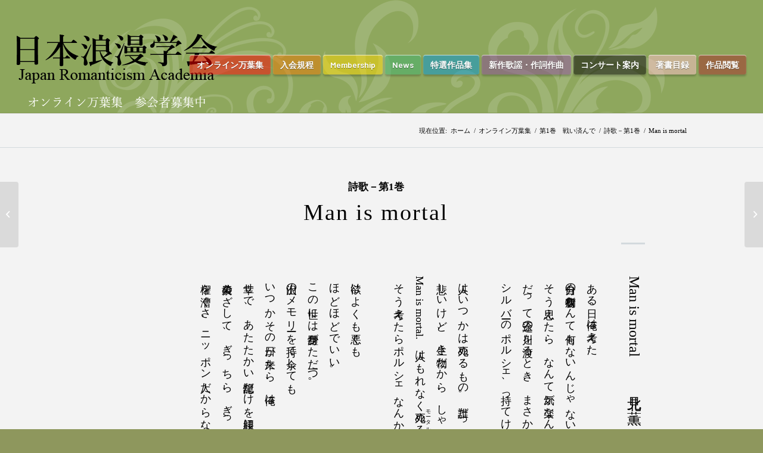

--- FILE ---
content_type: text/html; charset=UTF-8
request_url: https://romanticism.jp/archives/2411
body_size: 16326
content:
<!DOCTYPE html>
<html dir="ltr" lang="ja" class="html_stretched responsive av-preloader-disabled av-default-lightbox  html_header_top html_logo_left html_main_nav_header html_menu_right html_custom html_header_sticky html_header_shrinking html_header_topbar_active html_mobile_menu_phone html_header_searchicon_disabled html_content_align_center html_header_unstick_top html_header_stretch html_minimal_header html_minimal_header_shadow html_elegant-blog html_av-overlay-side html_av-overlay-side-classic html_av-submenu-noclone html_entry_id_2411 av-cookies-no-cookie-consent av-no-preview html_text_menu_active ">
<head>
<!-- Google Tag Manager -->
<script>(function(w,d,s,l,i){w[l]=w[l]||[];w[l].push({'gtm.start':
new Date().getTime(),event:'gtm.js'});var f=d.getElementsByTagName(s)[0],
j=d.createElement(s),dl=l!='dataLayer'?'&l='+l:'';j.async=true;j.src=
'https://www.googletagmanager.com/gtm.js?id='+i+dl;f.parentNode.insertBefore(j,f);
})(window,document,'script','dataLayer','GTM-M298L49');</script>
<!-- End Google Tag Manager -->

<meta charset="UTF-8" />
<meta name="robots" content="index, follow" />


<!-- mobile setting -->
<meta name="viewport" content="width=device-width, initial-scale=1">

<!-- Scripts/CSS and wp_head hook -->
<title>Man is mortal | 日本浪漫学会 Japan Romanticism Academia</title>
	<style>img:is([sizes="auto" i], [sizes^="auto," i]) { contain-intrinsic-size: 3000px 1500px }</style>
	
		<!-- All in One SEO 4.9.3 - aioseo.com -->
	<meta name="robots" content="max-image-preview:large" />
	<meta name="author" content="staff"/>
	<meta name="google-site-verification" content="MqZ3ZniOdiwDADlL1Kk7IsGIrVzcCzo-n4dgCy-zq0c" />
	<link rel="canonical" href="https://romanticism.jp/archives/2411" />
	<meta name="generator" content="All in One SEO (AIOSEO) 4.9.3" />
		<script type="application/ld+json" class="aioseo-schema">
			{"@context":"https:\/\/schema.org","@graph":[{"@type":"Article","@id":"https:\/\/romanticism.jp\/archives\/2411#article","name":"Man is mortal | \u65e5\u672c\u6d6a\u6f2b\u5b66\u4f1a Japan Romanticism Academia","headline":"Man is mortal","author":{"@id":"https:\/\/romanticism.jp\/archives\/author\/mamadmin#author"},"publisher":{"@id":"https:\/\/romanticism.jp\/#organization"},"image":{"@type":"ImageObject","url":"https:\/\/romanticism.jp\/wp-content\/uploads\/2020\/07\/logo13-340x156-1.png","@id":"https:\/\/romanticism.jp\/#articleImage","width":340,"height":156},"datePublished":"2023-08-07T14:08:21+09:00","dateModified":"2023-08-11T07:21:23+09:00","inLanguage":"ja","mainEntityOfPage":{"@id":"https:\/\/romanticism.jp\/archives\/2411#webpage"},"isPartOf":{"@id":"https:\/\/romanticism.jp\/archives\/2411#webpage"},"articleSection":"\u8a69\u6b4c\uff0d\u7b2c1\u5dfb, \u5317\u898b\u3000\u85ab"},{"@type":"BreadcrumbList","@id":"https:\/\/romanticism.jp\/archives\/2411#breadcrumblist","itemListElement":[{"@type":"ListItem","@id":"https:\/\/romanticism.jp#listItem","position":1,"name":"Home","item":"https:\/\/romanticism.jp","nextItem":{"@type":"ListItem","@id":"https:\/\/romanticism.jp\/archives\/category\/reiwa-online-man#listItem","name":"\u30aa\u30f3\u30e9\u30a4\u30f3\u4e07\u8449\u96c6"}},{"@type":"ListItem","@id":"https:\/\/romanticism.jp\/archives\/category\/reiwa-online-man#listItem","position":2,"name":"\u30aa\u30f3\u30e9\u30a4\u30f3\u4e07\u8449\u96c6","item":"https:\/\/romanticism.jp\/archives\/category\/reiwa-online-man","nextItem":{"@type":"ListItem","@id":"https:\/\/romanticism.jp\/archives\/category\/reiwa-online-man\/no1#listItem","name":"\u7b2c1\u5dfb\u3000\u6226\u3044\u6e08\u3093\u3067"},"previousItem":{"@type":"ListItem","@id":"https:\/\/romanticism.jp#listItem","name":"Home"}},{"@type":"ListItem","@id":"https:\/\/romanticism.jp\/archives\/category\/reiwa-online-man\/no1#listItem","position":3,"name":"\u7b2c1\u5dfb\u3000\u6226\u3044\u6e08\u3093\u3067","item":"https:\/\/romanticism.jp\/archives\/category\/reiwa-online-man\/no1","nextItem":{"@type":"ListItem","@id":"https:\/\/romanticism.jp\/archives\/category\/reiwa-online-man\/no1\/poems-no1#listItem","name":"\u8a69\u6b4c\uff0d\u7b2c1\u5dfb"},"previousItem":{"@type":"ListItem","@id":"https:\/\/romanticism.jp\/archives\/category\/reiwa-online-man#listItem","name":"\u30aa\u30f3\u30e9\u30a4\u30f3\u4e07\u8449\u96c6"}},{"@type":"ListItem","@id":"https:\/\/romanticism.jp\/archives\/category\/reiwa-online-man\/no1\/poems-no1#listItem","position":4,"name":"\u8a69\u6b4c\uff0d\u7b2c1\u5dfb","item":"https:\/\/romanticism.jp\/archives\/category\/reiwa-online-man\/no1\/poems-no1","nextItem":{"@type":"ListItem","@id":"https:\/\/romanticism.jp\/archives\/2411#listItem","name":"Man is mortal"},"previousItem":{"@type":"ListItem","@id":"https:\/\/romanticism.jp\/archives\/category\/reiwa-online-man\/no1#listItem","name":"\u7b2c1\u5dfb\u3000\u6226\u3044\u6e08\u3093\u3067"}},{"@type":"ListItem","@id":"https:\/\/romanticism.jp\/archives\/2411#listItem","position":5,"name":"Man is mortal","previousItem":{"@type":"ListItem","@id":"https:\/\/romanticism.jp\/archives\/category\/reiwa-online-man\/no1\/poems-no1#listItem","name":"\u8a69\u6b4c\uff0d\u7b2c1\u5dfb"}}]},{"@type":"Organization","@id":"https:\/\/romanticism.jp\/#organization","name":"\u65e5\u672c\u6d6a\u6f2b\u5b66\u4f1a","description":"\u30aa\u30f3\u30e9\u30a4\u30f3\u4e07\u8449\u96c6\u3000Online Manyo-shu  \u65e5\u672c\u6d6a\u6f2b\u5b66\u4f1a\u3067\u306f\u300c\u30aa\u30f3\u30e9\u30a4\u30f3\u4e07\u8449\u96c6\u300d\u3067\u9806\u8abf\u306a\u9032\u6357\u3092\u5f97\u307e\u3057\u305f\u3002\u65e5\u672c\u8a9e\u306b\u3088\u308b\u30aa\u30ea\u30b8\u30ca\u30eb\u4f5c\u54c1\u306e\u307f\u306a\u3089\u305a\u3001\u6d77\u5916\u304b\u3089\u306e\u82f1\u8a9e\u4f5c\u54c1\u3082\u53d7\u3051\u4ed8\u3051\u307e\u3059\u3002  \u4e16\u754c\u30aa\u30f3\u30e9\u30a4\u30f3\u6587\u5b66\u632f\u8208\u4f1a\u3000World Online Literature Promotion Society  \u6587\u5b66\u4f5c\u54c1\u306e\u767a\u8868\u3092\u753b\u9762\u3067\u884c\u3044\u307e\u3059\u3002\u512a\u308c\u305f\u65b0\u4f5c\u306f\u5546\u696d\u4e3b\u7fa9\u306e\u8cde\u5236\u5ea6\u304b\u3089\u3067\u306f\u306a\u304f\u3001\u30aa\u30f3\u30e9\u30a4\u30f3\u3067\u9078\u8003\u3055\u308c\u307e\u3059\u3002\u5f53\u5b66\u4f1a\u306b\u304a\u4efb\u305b\u304f\u3060\u3055\u3044\u3002","url":"https:\/\/romanticism.jp\/","telephone":"+819027357495","logo":{"@type":"ImageObject","url":"https:\/\/romanticism.jp\/wp-content\/uploads\/2020\/07\/logo13-340x156-1.png","@id":"https:\/\/romanticism.jp\/archives\/2411\/#organizationLogo","width":340,"height":156},"image":{"@id":"https:\/\/romanticism.jp\/archives\/2411\/#organizationLogo"}},{"@type":"Person","@id":"https:\/\/romanticism.jp\/archives\/author\/mamadmin#author","url":"https:\/\/romanticism.jp\/archives\/author\/mamadmin","name":"staff","image":{"@type":"ImageObject","@id":"https:\/\/romanticism.jp\/archives\/2411#authorImage","url":"https:\/\/secure.gravatar.com\/avatar\/15dba17d6a62b46b94ecdefaef7b352440b3a0cbe94eda4e042d230f91e04fde?s=96&d=mm&r=g","width":96,"height":96,"caption":"staff"}},{"@type":"WebPage","@id":"https:\/\/romanticism.jp\/archives\/2411#webpage","url":"https:\/\/romanticism.jp\/archives\/2411","name":"Man is mortal | \u65e5\u672c\u6d6a\u6f2b\u5b66\u4f1a Japan Romanticism Academia","inLanguage":"ja","isPartOf":{"@id":"https:\/\/romanticism.jp\/#website"},"breadcrumb":{"@id":"https:\/\/romanticism.jp\/archives\/2411#breadcrumblist"},"author":{"@id":"https:\/\/romanticism.jp\/archives\/author\/mamadmin#author"},"creator":{"@id":"https:\/\/romanticism.jp\/archives\/author\/mamadmin#author"},"datePublished":"2023-08-07T14:08:21+09:00","dateModified":"2023-08-11T07:21:23+09:00"},{"@type":"WebSite","@id":"https:\/\/romanticism.jp\/#website","url":"https:\/\/romanticism.jp\/","name":"\u65e5\u672c\u6d6a\u6f2b\u5b66\u4f1a\u3000Japan Romanticism Academia","description":"\u30aa\u30f3\u30e9\u30a4\u30f3\u4e07\u8449\u96c6\u3000Online Manyo-shu  \u65e5\u672c\u6d6a\u6f2b\u5b66\u4f1a\u3067\u306f\u300c\u30aa\u30f3\u30e9\u30a4\u30f3\u4e07\u8449\u96c6\u300d\u3067\u9806\u8abf\u306a\u9032\u6357\u3092\u5f97\u307e\u3057\u305f\u3002\u65e5\u672c\u8a9e\u306b\u3088\u308b\u30aa\u30ea\u30b8\u30ca\u30eb\u4f5c\u54c1\u306e\u307f\u306a\u3089\u305a\u3001\u6d77\u5916\u304b\u3089\u306e\u82f1\u8a9e\u4f5c\u54c1\u3082\u53d7\u3051\u4ed8\u3051\u307e\u3059\u3002  \u4e16\u754c\u30aa\u30f3\u30e9\u30a4\u30f3\u6587\u5b66\u632f\u8208\u4f1a\u3000World Online Literature Promotion Society  \u6587\u5b66\u4f5c\u54c1\u306e\u767a\u8868\u3092\u753b\u9762\u3067\u884c\u3044\u307e\u3059\u3002\u512a\u308c\u305f\u65b0\u4f5c\u306f\u5546\u696d\u4e3b\u7fa9\u306e\u8cde\u5236\u5ea6\u304b\u3089\u3067\u306f\u306a\u304f\u3001\u30aa\u30f3\u30e9\u30a4\u30f3\u3067\u9078\u8003\u3055\u308c\u307e\u3059\u3002\u5f53\u5b66\u4f1a\u306b\u304a\u4efb\u305b\u304f\u3060\u3055\u3044\u3002","inLanguage":"ja","publisher":{"@id":"https:\/\/romanticism.jp\/#organization"}}]}
		</script>
		<!-- All in One SEO -->

<link rel='dns-prefetch' href='//webfonts.xserver.jp' />
<link rel="alternate" type="application/rss+xml" title="日本浪漫学会　Japan Romanticism Academia &raquo; フィード" href="https://romanticism.jp/feed" />
<link rel="alternate" type="application/rss+xml" title="日本浪漫学会　Japan Romanticism Academia &raquo; コメントフィード" href="https://romanticism.jp/comments/feed" />
		<!-- This site uses the Google Analytics by MonsterInsights plugin v9.11.1 - Using Analytics tracking - https://www.monsterinsights.com/ -->
							<script src="//www.googletagmanager.com/gtag/js?id=G-8XHC51GPJ8"  data-cfasync="false" data-wpfc-render="false" type="text/javascript" async></script>
			<script data-cfasync="false" data-wpfc-render="false" type="text/javascript">
				var mi_version = '9.11.1';
				var mi_track_user = true;
				var mi_no_track_reason = '';
								var MonsterInsightsDefaultLocations = {"page_location":"https:\/\/romanticism.jp\/archives\/2411\/"};
								if ( typeof MonsterInsightsPrivacyGuardFilter === 'function' ) {
					var MonsterInsightsLocations = (typeof MonsterInsightsExcludeQuery === 'object') ? MonsterInsightsPrivacyGuardFilter( MonsterInsightsExcludeQuery ) : MonsterInsightsPrivacyGuardFilter( MonsterInsightsDefaultLocations );
				} else {
					var MonsterInsightsLocations = (typeof MonsterInsightsExcludeQuery === 'object') ? MonsterInsightsExcludeQuery : MonsterInsightsDefaultLocations;
				}

								var disableStrs = [
										'ga-disable-G-8XHC51GPJ8',
									];

				/* Function to detect opted out users */
				function __gtagTrackerIsOptedOut() {
					for (var index = 0; index < disableStrs.length; index++) {
						if (document.cookie.indexOf(disableStrs[index] + '=true') > -1) {
							return true;
						}
					}

					return false;
				}

				/* Disable tracking if the opt-out cookie exists. */
				if (__gtagTrackerIsOptedOut()) {
					for (var index = 0; index < disableStrs.length; index++) {
						window[disableStrs[index]] = true;
					}
				}

				/* Opt-out function */
				function __gtagTrackerOptout() {
					for (var index = 0; index < disableStrs.length; index++) {
						document.cookie = disableStrs[index] + '=true; expires=Thu, 31 Dec 2099 23:59:59 UTC; path=/';
						window[disableStrs[index]] = true;
					}
				}

				if ('undefined' === typeof gaOptout) {
					function gaOptout() {
						__gtagTrackerOptout();
					}
				}
								window.dataLayer = window.dataLayer || [];

				window.MonsterInsightsDualTracker = {
					helpers: {},
					trackers: {},
				};
				if (mi_track_user) {
					function __gtagDataLayer() {
						dataLayer.push(arguments);
					}

					function __gtagTracker(type, name, parameters) {
						if (!parameters) {
							parameters = {};
						}

						if (parameters.send_to) {
							__gtagDataLayer.apply(null, arguments);
							return;
						}

						if (type === 'event') {
														parameters.send_to = monsterinsights_frontend.v4_id;
							var hookName = name;
							if (typeof parameters['event_category'] !== 'undefined') {
								hookName = parameters['event_category'] + ':' + name;
							}

							if (typeof MonsterInsightsDualTracker.trackers[hookName] !== 'undefined') {
								MonsterInsightsDualTracker.trackers[hookName](parameters);
							} else {
								__gtagDataLayer('event', name, parameters);
							}
							
						} else {
							__gtagDataLayer.apply(null, arguments);
						}
					}

					__gtagTracker('js', new Date());
					__gtagTracker('set', {
						'developer_id.dZGIzZG': true,
											});
					if ( MonsterInsightsLocations.page_location ) {
						__gtagTracker('set', MonsterInsightsLocations);
					}
										__gtagTracker('config', 'G-8XHC51GPJ8', {"forceSSL":"true","link_attribution":"true"} );
										window.gtag = __gtagTracker;										(function () {
						/* https://developers.google.com/analytics/devguides/collection/analyticsjs/ */
						/* ga and __gaTracker compatibility shim. */
						var noopfn = function () {
							return null;
						};
						var newtracker = function () {
							return new Tracker();
						};
						var Tracker = function () {
							return null;
						};
						var p = Tracker.prototype;
						p.get = noopfn;
						p.set = noopfn;
						p.send = function () {
							var args = Array.prototype.slice.call(arguments);
							args.unshift('send');
							__gaTracker.apply(null, args);
						};
						var __gaTracker = function () {
							var len = arguments.length;
							if (len === 0) {
								return;
							}
							var f = arguments[len - 1];
							if (typeof f !== 'object' || f === null || typeof f.hitCallback !== 'function') {
								if ('send' === arguments[0]) {
									var hitConverted, hitObject = false, action;
									if ('event' === arguments[1]) {
										if ('undefined' !== typeof arguments[3]) {
											hitObject = {
												'eventAction': arguments[3],
												'eventCategory': arguments[2],
												'eventLabel': arguments[4],
												'value': arguments[5] ? arguments[5] : 1,
											}
										}
									}
									if ('pageview' === arguments[1]) {
										if ('undefined' !== typeof arguments[2]) {
											hitObject = {
												'eventAction': 'page_view',
												'page_path': arguments[2],
											}
										}
									}
									if (typeof arguments[2] === 'object') {
										hitObject = arguments[2];
									}
									if (typeof arguments[5] === 'object') {
										Object.assign(hitObject, arguments[5]);
									}
									if ('undefined' !== typeof arguments[1].hitType) {
										hitObject = arguments[1];
										if ('pageview' === hitObject.hitType) {
											hitObject.eventAction = 'page_view';
										}
									}
									if (hitObject) {
										action = 'timing' === arguments[1].hitType ? 'timing_complete' : hitObject.eventAction;
										hitConverted = mapArgs(hitObject);
										__gtagTracker('event', action, hitConverted);
									}
								}
								return;
							}

							function mapArgs(args) {
								var arg, hit = {};
								var gaMap = {
									'eventCategory': 'event_category',
									'eventAction': 'event_action',
									'eventLabel': 'event_label',
									'eventValue': 'event_value',
									'nonInteraction': 'non_interaction',
									'timingCategory': 'event_category',
									'timingVar': 'name',
									'timingValue': 'value',
									'timingLabel': 'event_label',
									'page': 'page_path',
									'location': 'page_location',
									'title': 'page_title',
									'referrer' : 'page_referrer',
								};
								for (arg in args) {
																		if (!(!args.hasOwnProperty(arg) || !gaMap.hasOwnProperty(arg))) {
										hit[gaMap[arg]] = args[arg];
									} else {
										hit[arg] = args[arg];
									}
								}
								return hit;
							}

							try {
								f.hitCallback();
							} catch (ex) {
							}
						};
						__gaTracker.create = newtracker;
						__gaTracker.getByName = newtracker;
						__gaTracker.getAll = function () {
							return [];
						};
						__gaTracker.remove = noopfn;
						__gaTracker.loaded = true;
						window['__gaTracker'] = __gaTracker;
					})();
									} else {
										console.log("");
					(function () {
						function __gtagTracker() {
							return null;
						}

						window['__gtagTracker'] = __gtagTracker;
						window['gtag'] = __gtagTracker;
					})();
									}
			</script>
							<!-- / Google Analytics by MonsterInsights -->
		
<!-- google webfont font replacement -->

			<script type='text/javascript'>

				(function() {
					
					/*	check if webfonts are disabled by user setting via cookie - or user must opt in.	*/
					var html = document.getElementsByTagName('html')[0];
					var cookie_check = html.className.indexOf('av-cookies-needs-opt-in') >= 0 || html.className.indexOf('av-cookies-can-opt-out') >= 0;
					var allow_continue = true;

					if( cookie_check )
					{
						if( ! document.cookie.match(/aviaCookieConsent/) || sessionStorage.getItem( 'aviaCookieRefused' ) )
						{
							allow_continue = false;
						}
						else
						{
							if( ! document.cookie.match(/aviaPrivacyRefuseCookiesHideBar/) )
							{
								allow_continue = false;
							}
							else if( ! document.cookie.match(/aviaPrivacyEssentialCookiesEnabled/) )
							{
								allow_continue = false;
							}
							else if( document.cookie.match(/aviaPrivacyGoogleWebfontsDisabled/) )
							{
								allow_continue = false;
							}
						}
					}
					
					if( allow_continue )
					{
						var f = document.createElement('link');
					
						f.type 	= 'text/css';
						f.rel 	= 'stylesheet';
						f.href 	= '//fonts.googleapis.com/css?family=Barlow:400,500,600,700%7CPlayfair+Display:400,700';
						f.id 	= 'avia-google-webfont';

						document.getElementsByTagName('head')[0].appendChild(f);
					}
				})();
			
			</script>
			<script type="text/javascript">
/* <![CDATA[ */
window._wpemojiSettings = {"baseUrl":"https:\/\/s.w.org\/images\/core\/emoji\/16.0.1\/72x72\/","ext":".png","svgUrl":"https:\/\/s.w.org\/images\/core\/emoji\/16.0.1\/svg\/","svgExt":".svg","source":{"concatemoji":"https:\/\/romanticism.jp\/wp-includes\/js\/wp-emoji-release.min.js?ver=6.8.3"}};
/*! This file is auto-generated */
!function(s,n){var o,i,e;function c(e){try{var t={supportTests:e,timestamp:(new Date).valueOf()};sessionStorage.setItem(o,JSON.stringify(t))}catch(e){}}function p(e,t,n){e.clearRect(0,0,e.canvas.width,e.canvas.height),e.fillText(t,0,0);var t=new Uint32Array(e.getImageData(0,0,e.canvas.width,e.canvas.height).data),a=(e.clearRect(0,0,e.canvas.width,e.canvas.height),e.fillText(n,0,0),new Uint32Array(e.getImageData(0,0,e.canvas.width,e.canvas.height).data));return t.every(function(e,t){return e===a[t]})}function u(e,t){e.clearRect(0,0,e.canvas.width,e.canvas.height),e.fillText(t,0,0);for(var n=e.getImageData(16,16,1,1),a=0;a<n.data.length;a++)if(0!==n.data[a])return!1;return!0}function f(e,t,n,a){switch(t){case"flag":return n(e,"\ud83c\udff3\ufe0f\u200d\u26a7\ufe0f","\ud83c\udff3\ufe0f\u200b\u26a7\ufe0f")?!1:!n(e,"\ud83c\udde8\ud83c\uddf6","\ud83c\udde8\u200b\ud83c\uddf6")&&!n(e,"\ud83c\udff4\udb40\udc67\udb40\udc62\udb40\udc65\udb40\udc6e\udb40\udc67\udb40\udc7f","\ud83c\udff4\u200b\udb40\udc67\u200b\udb40\udc62\u200b\udb40\udc65\u200b\udb40\udc6e\u200b\udb40\udc67\u200b\udb40\udc7f");case"emoji":return!a(e,"\ud83e\udedf")}return!1}function g(e,t,n,a){var r="undefined"!=typeof WorkerGlobalScope&&self instanceof WorkerGlobalScope?new OffscreenCanvas(300,150):s.createElement("canvas"),o=r.getContext("2d",{willReadFrequently:!0}),i=(o.textBaseline="top",o.font="600 32px Arial",{});return e.forEach(function(e){i[e]=t(o,e,n,a)}),i}function t(e){var t=s.createElement("script");t.src=e,t.defer=!0,s.head.appendChild(t)}"undefined"!=typeof Promise&&(o="wpEmojiSettingsSupports",i=["flag","emoji"],n.supports={everything:!0,everythingExceptFlag:!0},e=new Promise(function(e){s.addEventListener("DOMContentLoaded",e,{once:!0})}),new Promise(function(t){var n=function(){try{var e=JSON.parse(sessionStorage.getItem(o));if("object"==typeof e&&"number"==typeof e.timestamp&&(new Date).valueOf()<e.timestamp+604800&&"object"==typeof e.supportTests)return e.supportTests}catch(e){}return null}();if(!n){if("undefined"!=typeof Worker&&"undefined"!=typeof OffscreenCanvas&&"undefined"!=typeof URL&&URL.createObjectURL&&"undefined"!=typeof Blob)try{var e="postMessage("+g.toString()+"("+[JSON.stringify(i),f.toString(),p.toString(),u.toString()].join(",")+"));",a=new Blob([e],{type:"text/javascript"}),r=new Worker(URL.createObjectURL(a),{name:"wpTestEmojiSupports"});return void(r.onmessage=function(e){c(n=e.data),r.terminate(),t(n)})}catch(e){}c(n=g(i,f,p,u))}t(n)}).then(function(e){for(var t in e)n.supports[t]=e[t],n.supports.everything=n.supports.everything&&n.supports[t],"flag"!==t&&(n.supports.everythingExceptFlag=n.supports.everythingExceptFlag&&n.supports[t]);n.supports.everythingExceptFlag=n.supports.everythingExceptFlag&&!n.supports.flag,n.DOMReady=!1,n.readyCallback=function(){n.DOMReady=!0}}).then(function(){return e}).then(function(){var e;n.supports.everything||(n.readyCallback(),(e=n.source||{}).concatemoji?t(e.concatemoji):e.wpemoji&&e.twemoji&&(t(e.twemoji),t(e.wpemoji)))}))}((window,document),window._wpemojiSettings);
/* ]]> */
</script>
<link rel='stylesheet' id='avia-grid-css' href='https://romanticism.jp/wp-content/themes/enfold/css/grid.css?ver=4.6' type='text/css' media='all' />
<link rel='stylesheet' id='avia-base-css' href='https://romanticism.jp/wp-content/themes/enfold/css/base.css?ver=4.6' type='text/css' media='all' />
<link rel='stylesheet' id='avia-layout-css' href='https://romanticism.jp/wp-content/themes/enfold/css/layout.css?ver=4.6' type='text/css' media='all' />
<link rel='stylesheet' id='avia-module-audioplayer-css' href='https://romanticism.jp/wp-content/themes/enfold/config-templatebuilder/avia-shortcodes/audio-player/audio-player.css?ver=6.8.3' type='text/css' media='all' />
<link rel='stylesheet' id='avia-module-blog-css' href='https://romanticism.jp/wp-content/themes/enfold/config-templatebuilder/avia-shortcodes/blog/blog.css?ver=6.8.3' type='text/css' media='all' />
<link rel='stylesheet' id='avia-module-postslider-css' href='https://romanticism.jp/wp-content/themes/enfold/config-templatebuilder/avia-shortcodes/postslider/postslider.css?ver=6.8.3' type='text/css' media='all' />
<link rel='stylesheet' id='avia-module-button-css' href='https://romanticism.jp/wp-content/themes/enfold/config-templatebuilder/avia-shortcodes/buttons/buttons.css?ver=6.8.3' type='text/css' media='all' />
<link rel='stylesheet' id='avia-module-buttonrow-css' href='https://romanticism.jp/wp-content/themes/enfold/config-templatebuilder/avia-shortcodes/buttonrow/buttonrow.css?ver=6.8.3' type='text/css' media='all' />
<link rel='stylesheet' id='avia-module-button-fullwidth-css' href='https://romanticism.jp/wp-content/themes/enfold/config-templatebuilder/avia-shortcodes/buttons_fullwidth/buttons_fullwidth.css?ver=6.8.3' type='text/css' media='all' />
<link rel='stylesheet' id='avia-module-catalogue-css' href='https://romanticism.jp/wp-content/themes/enfold/config-templatebuilder/avia-shortcodes/catalogue/catalogue.css?ver=6.8.3' type='text/css' media='all' />
<link rel='stylesheet' id='avia-module-comments-css' href='https://romanticism.jp/wp-content/themes/enfold/config-templatebuilder/avia-shortcodes/comments/comments.css?ver=6.8.3' type='text/css' media='all' />
<link rel='stylesheet' id='avia-module-contact-css' href='https://romanticism.jp/wp-content/themes/enfold/config-templatebuilder/avia-shortcodes/contact/contact.css?ver=6.8.3' type='text/css' media='all' />
<link rel='stylesheet' id='avia-module-slideshow-css' href='https://romanticism.jp/wp-content/themes/enfold/config-templatebuilder/avia-shortcodes/slideshow/slideshow.css?ver=6.8.3' type='text/css' media='all' />
<link rel='stylesheet' id='avia-module-slideshow-contentpartner-css' href='https://romanticism.jp/wp-content/themes/enfold/config-templatebuilder/avia-shortcodes/contentslider/contentslider.css?ver=6.8.3' type='text/css' media='all' />
<link rel='stylesheet' id='avia-module-countdown-css' href='https://romanticism.jp/wp-content/themes/enfold/config-templatebuilder/avia-shortcodes/countdown/countdown.css?ver=6.8.3' type='text/css' media='all' />
<link rel='stylesheet' id='avia-module-gallery-css' href='https://romanticism.jp/wp-content/themes/enfold/config-templatebuilder/avia-shortcodes/gallery/gallery.css?ver=6.8.3' type='text/css' media='all' />
<link rel='stylesheet' id='avia-module-gallery-hor-css' href='https://romanticism.jp/wp-content/themes/enfold/config-templatebuilder/avia-shortcodes/gallery_horizontal/gallery_horizontal.css?ver=6.8.3' type='text/css' media='all' />
<link rel='stylesheet' id='avia-module-maps-css' href='https://romanticism.jp/wp-content/themes/enfold/config-templatebuilder/avia-shortcodes/google_maps/google_maps.css?ver=6.8.3' type='text/css' media='all' />
<link rel='stylesheet' id='avia-module-gridrow-css' href='https://romanticism.jp/wp-content/themes/enfold/config-templatebuilder/avia-shortcodes/grid_row/grid_row.css?ver=6.8.3' type='text/css' media='all' />
<link rel='stylesheet' id='avia-module-heading-css' href='https://romanticism.jp/wp-content/themes/enfold/config-templatebuilder/avia-shortcodes/heading/heading.css?ver=6.8.3' type='text/css' media='all' />
<link rel='stylesheet' id='avia-module-rotator-css' href='https://romanticism.jp/wp-content/themes/enfold/config-templatebuilder/avia-shortcodes/headline_rotator/headline_rotator.css?ver=6.8.3' type='text/css' media='all' />
<link rel='stylesheet' id='avia-module-hr-css' href='https://romanticism.jp/wp-content/themes/enfold/config-templatebuilder/avia-shortcodes/hr/hr.css?ver=6.8.3' type='text/css' media='all' />
<link rel='stylesheet' id='avia-module-icon-css' href='https://romanticism.jp/wp-content/themes/enfold/config-templatebuilder/avia-shortcodes/icon/icon.css?ver=6.8.3' type='text/css' media='all' />
<link rel='stylesheet' id='avia-module-iconbox-css' href='https://romanticism.jp/wp-content/themes/enfold/config-templatebuilder/avia-shortcodes/iconbox/iconbox.css?ver=6.8.3' type='text/css' media='all' />
<link rel='stylesheet' id='avia-module-icongrid-css' href='https://romanticism.jp/wp-content/themes/enfold/config-templatebuilder/avia-shortcodes/icongrid/icongrid.css?ver=6.8.3' type='text/css' media='all' />
<link rel='stylesheet' id='avia-module-iconlist-css' href='https://romanticism.jp/wp-content/themes/enfold/config-templatebuilder/avia-shortcodes/iconlist/iconlist.css?ver=6.8.3' type='text/css' media='all' />
<link rel='stylesheet' id='avia-module-image-css' href='https://romanticism.jp/wp-content/themes/enfold/config-templatebuilder/avia-shortcodes/image/image.css?ver=6.8.3' type='text/css' media='all' />
<link rel='stylesheet' id='avia-module-hotspot-css' href='https://romanticism.jp/wp-content/themes/enfold/config-templatebuilder/avia-shortcodes/image_hotspots/image_hotspots.css?ver=6.8.3' type='text/css' media='all' />
<link rel='stylesheet' id='avia-module-magazine-css' href='https://romanticism.jp/wp-content/themes/enfold/config-templatebuilder/avia-shortcodes/magazine/magazine.css?ver=6.8.3' type='text/css' media='all' />
<link rel='stylesheet' id='avia-module-masonry-css' href='https://romanticism.jp/wp-content/themes/enfold/config-templatebuilder/avia-shortcodes/masonry_entries/masonry_entries.css?ver=6.8.3' type='text/css' media='all' />
<link rel='stylesheet' id='avia-siteloader-css' href='https://romanticism.jp/wp-content/themes/enfold/css/avia-snippet-site-preloader.css?ver=6.8.3' type='text/css' media='all' />
<link rel='stylesheet' id='avia-module-menu-css' href='https://romanticism.jp/wp-content/themes/enfold/config-templatebuilder/avia-shortcodes/menu/menu.css?ver=6.8.3' type='text/css' media='all' />
<link rel='stylesheet' id='avia-modfule-notification-css' href='https://romanticism.jp/wp-content/themes/enfold/config-templatebuilder/avia-shortcodes/notification/notification.css?ver=6.8.3' type='text/css' media='all' />
<link rel='stylesheet' id='avia-module-numbers-css' href='https://romanticism.jp/wp-content/themes/enfold/config-templatebuilder/avia-shortcodes/numbers/numbers.css?ver=6.8.3' type='text/css' media='all' />
<link rel='stylesheet' id='avia-module-portfolio-css' href='https://romanticism.jp/wp-content/themes/enfold/config-templatebuilder/avia-shortcodes/portfolio/portfolio.css?ver=6.8.3' type='text/css' media='all' />
<link rel='stylesheet' id='avia-module-progress-bar-css' href='https://romanticism.jp/wp-content/themes/enfold/config-templatebuilder/avia-shortcodes/progressbar/progressbar.css?ver=6.8.3' type='text/css' media='all' />
<link rel='stylesheet' id='avia-module-promobox-css' href='https://romanticism.jp/wp-content/themes/enfold/config-templatebuilder/avia-shortcodes/promobox/promobox.css?ver=6.8.3' type='text/css' media='all' />
<link rel='stylesheet' id='avia-sc-search-css' href='https://romanticism.jp/wp-content/themes/enfold/config-templatebuilder/avia-shortcodes/search/search.css?ver=6.8.3' type='text/css' media='all' />
<link rel='stylesheet' id='avia-module-slideshow-accordion-css' href='https://romanticism.jp/wp-content/themes/enfold/config-templatebuilder/avia-shortcodes/slideshow_accordion/slideshow_accordion.css?ver=6.8.3' type='text/css' media='all' />
<link rel='stylesheet' id='avia-module-slideshow-feature-image-css' href='https://romanticism.jp/wp-content/themes/enfold/config-templatebuilder/avia-shortcodes/slideshow_feature_image/slideshow_feature_image.css?ver=6.8.3' type='text/css' media='all' />
<link rel='stylesheet' id='avia-module-slideshow-fullsize-css' href='https://romanticism.jp/wp-content/themes/enfold/config-templatebuilder/avia-shortcodes/slideshow_fullsize/slideshow_fullsize.css?ver=6.8.3' type='text/css' media='all' />
<link rel='stylesheet' id='avia-module-slideshow-fullscreen-css' href='https://romanticism.jp/wp-content/themes/enfold/config-templatebuilder/avia-shortcodes/slideshow_fullscreen/slideshow_fullscreen.css?ver=6.8.3' type='text/css' media='all' />
<link rel='stylesheet' id='avia-module-slideshow-ls-css' href='https://romanticism.jp/wp-content/themes/enfold/config-templatebuilder/avia-shortcodes/slideshow_layerslider/slideshow_layerslider.css?ver=6.8.3' type='text/css' media='all' />
<link rel='stylesheet' id='avia-module-social-css' href='https://romanticism.jp/wp-content/themes/enfold/config-templatebuilder/avia-shortcodes/social_share/social_share.css?ver=6.8.3' type='text/css' media='all' />
<link rel='stylesheet' id='avia-module-tabsection-css' href='https://romanticism.jp/wp-content/themes/enfold/config-templatebuilder/avia-shortcodes/tab_section/tab_section.css?ver=6.8.3' type='text/css' media='all' />
<link rel='stylesheet' id='avia-module-table-css' href='https://romanticism.jp/wp-content/themes/enfold/config-templatebuilder/avia-shortcodes/table/table.css?ver=6.8.3' type='text/css' media='all' />
<link rel='stylesheet' id='avia-module-tabs-css' href='https://romanticism.jp/wp-content/themes/enfold/config-templatebuilder/avia-shortcodes/tabs/tabs.css?ver=6.8.3' type='text/css' media='all' />
<link rel='stylesheet' id='avia-module-team-css' href='https://romanticism.jp/wp-content/themes/enfold/config-templatebuilder/avia-shortcodes/team/team.css?ver=6.8.3' type='text/css' media='all' />
<link rel='stylesheet' id='avia-module-testimonials-css' href='https://romanticism.jp/wp-content/themes/enfold/config-templatebuilder/avia-shortcodes/testimonials/testimonials.css?ver=6.8.3' type='text/css' media='all' />
<link rel='stylesheet' id='avia-module-timeline-css' href='https://romanticism.jp/wp-content/themes/enfold/config-templatebuilder/avia-shortcodes/timeline/timeline.css?ver=6.8.3' type='text/css' media='all' />
<link rel='stylesheet' id='avia-module-toggles-css' href='https://romanticism.jp/wp-content/themes/enfold/config-templatebuilder/avia-shortcodes/toggles/toggles.css?ver=6.8.3' type='text/css' media='all' />
<link rel='stylesheet' id='avia-module-video-css' href='https://romanticism.jp/wp-content/themes/enfold/config-templatebuilder/avia-shortcodes/video/video.css?ver=6.8.3' type='text/css' media='all' />
<style id='wp-emoji-styles-inline-css' type='text/css'>

	img.wp-smiley, img.emoji {
		display: inline !important;
		border: none !important;
		box-shadow: none !important;
		height: 1em !important;
		width: 1em !important;
		margin: 0 0.07em !important;
		vertical-align: -0.1em !important;
		background: none !important;
		padding: 0 !important;
	}
</style>
<link rel='stylesheet' id='wp-block-library-css' href='https://romanticism.jp/wp-includes/css/dist/block-library/style.min.css?ver=6.8.3' type='text/css' media='all' />
<style id='classic-theme-styles-inline-css' type='text/css'>
/*! This file is auto-generated */
.wp-block-button__link{color:#fff;background-color:#32373c;border-radius:9999px;box-shadow:none;text-decoration:none;padding:calc(.667em + 2px) calc(1.333em + 2px);font-size:1.125em}.wp-block-file__button{background:#32373c;color:#fff;text-decoration:none}
</style>
<link rel='stylesheet' id='aioseo/css/src/vue/standalone/blocks/table-of-contents/global.scss-css' href='https://romanticism.jp/wp-content/plugins/all-in-one-seo-pack/dist/Lite/assets/css/table-of-contents/global.e90f6d47.css?ver=4.9.3' type='text/css' media='all' />
<style id='global-styles-inline-css' type='text/css'>
:root{--wp--preset--aspect-ratio--square: 1;--wp--preset--aspect-ratio--4-3: 4/3;--wp--preset--aspect-ratio--3-4: 3/4;--wp--preset--aspect-ratio--3-2: 3/2;--wp--preset--aspect-ratio--2-3: 2/3;--wp--preset--aspect-ratio--16-9: 16/9;--wp--preset--aspect-ratio--9-16: 9/16;--wp--preset--color--black: #000000;--wp--preset--color--cyan-bluish-gray: #abb8c3;--wp--preset--color--white: #ffffff;--wp--preset--color--pale-pink: #f78da7;--wp--preset--color--vivid-red: #cf2e2e;--wp--preset--color--luminous-vivid-orange: #ff6900;--wp--preset--color--luminous-vivid-amber: #fcb900;--wp--preset--color--light-green-cyan: #7bdcb5;--wp--preset--color--vivid-green-cyan: #00d084;--wp--preset--color--pale-cyan-blue: #8ed1fc;--wp--preset--color--vivid-cyan-blue: #0693e3;--wp--preset--color--vivid-purple: #9b51e0;--wp--preset--gradient--vivid-cyan-blue-to-vivid-purple: linear-gradient(135deg,rgba(6,147,227,1) 0%,rgb(155,81,224) 100%);--wp--preset--gradient--light-green-cyan-to-vivid-green-cyan: linear-gradient(135deg,rgb(122,220,180) 0%,rgb(0,208,130) 100%);--wp--preset--gradient--luminous-vivid-amber-to-luminous-vivid-orange: linear-gradient(135deg,rgba(252,185,0,1) 0%,rgba(255,105,0,1) 100%);--wp--preset--gradient--luminous-vivid-orange-to-vivid-red: linear-gradient(135deg,rgba(255,105,0,1) 0%,rgb(207,46,46) 100%);--wp--preset--gradient--very-light-gray-to-cyan-bluish-gray: linear-gradient(135deg,rgb(238,238,238) 0%,rgb(169,184,195) 100%);--wp--preset--gradient--cool-to-warm-spectrum: linear-gradient(135deg,rgb(74,234,220) 0%,rgb(151,120,209) 20%,rgb(207,42,186) 40%,rgb(238,44,130) 60%,rgb(251,105,98) 80%,rgb(254,248,76) 100%);--wp--preset--gradient--blush-light-purple: linear-gradient(135deg,rgb(255,206,236) 0%,rgb(152,150,240) 100%);--wp--preset--gradient--blush-bordeaux: linear-gradient(135deg,rgb(254,205,165) 0%,rgb(254,45,45) 50%,rgb(107,0,62) 100%);--wp--preset--gradient--luminous-dusk: linear-gradient(135deg,rgb(255,203,112) 0%,rgb(199,81,192) 50%,rgb(65,88,208) 100%);--wp--preset--gradient--pale-ocean: linear-gradient(135deg,rgb(255,245,203) 0%,rgb(182,227,212) 50%,rgb(51,167,181) 100%);--wp--preset--gradient--electric-grass: linear-gradient(135deg,rgb(202,248,128) 0%,rgb(113,206,126) 100%);--wp--preset--gradient--midnight: linear-gradient(135deg,rgb(2,3,129) 0%,rgb(40,116,252) 100%);--wp--preset--font-size--small: 13px;--wp--preset--font-size--medium: 20px;--wp--preset--font-size--large: 36px;--wp--preset--font-size--x-large: 42px;--wp--preset--spacing--20: 0.44rem;--wp--preset--spacing--30: 0.67rem;--wp--preset--spacing--40: 1rem;--wp--preset--spacing--50: 1.5rem;--wp--preset--spacing--60: 2.25rem;--wp--preset--spacing--70: 3.38rem;--wp--preset--spacing--80: 5.06rem;--wp--preset--shadow--natural: 6px 6px 9px rgba(0, 0, 0, 0.2);--wp--preset--shadow--deep: 12px 12px 50px rgba(0, 0, 0, 0.4);--wp--preset--shadow--sharp: 6px 6px 0px rgba(0, 0, 0, 0.2);--wp--preset--shadow--outlined: 6px 6px 0px -3px rgba(255, 255, 255, 1), 6px 6px rgba(0, 0, 0, 1);--wp--preset--shadow--crisp: 6px 6px 0px rgba(0, 0, 0, 1);}:where(.is-layout-flex){gap: 0.5em;}:where(.is-layout-grid){gap: 0.5em;}body .is-layout-flex{display: flex;}.is-layout-flex{flex-wrap: wrap;align-items: center;}.is-layout-flex > :is(*, div){margin: 0;}body .is-layout-grid{display: grid;}.is-layout-grid > :is(*, div){margin: 0;}:where(.wp-block-columns.is-layout-flex){gap: 2em;}:where(.wp-block-columns.is-layout-grid){gap: 2em;}:where(.wp-block-post-template.is-layout-flex){gap: 1.25em;}:where(.wp-block-post-template.is-layout-grid){gap: 1.25em;}.has-black-color{color: var(--wp--preset--color--black) !important;}.has-cyan-bluish-gray-color{color: var(--wp--preset--color--cyan-bluish-gray) !important;}.has-white-color{color: var(--wp--preset--color--white) !important;}.has-pale-pink-color{color: var(--wp--preset--color--pale-pink) !important;}.has-vivid-red-color{color: var(--wp--preset--color--vivid-red) !important;}.has-luminous-vivid-orange-color{color: var(--wp--preset--color--luminous-vivid-orange) !important;}.has-luminous-vivid-amber-color{color: var(--wp--preset--color--luminous-vivid-amber) !important;}.has-light-green-cyan-color{color: var(--wp--preset--color--light-green-cyan) !important;}.has-vivid-green-cyan-color{color: var(--wp--preset--color--vivid-green-cyan) !important;}.has-pale-cyan-blue-color{color: var(--wp--preset--color--pale-cyan-blue) !important;}.has-vivid-cyan-blue-color{color: var(--wp--preset--color--vivid-cyan-blue) !important;}.has-vivid-purple-color{color: var(--wp--preset--color--vivid-purple) !important;}.has-black-background-color{background-color: var(--wp--preset--color--black) !important;}.has-cyan-bluish-gray-background-color{background-color: var(--wp--preset--color--cyan-bluish-gray) !important;}.has-white-background-color{background-color: var(--wp--preset--color--white) !important;}.has-pale-pink-background-color{background-color: var(--wp--preset--color--pale-pink) !important;}.has-vivid-red-background-color{background-color: var(--wp--preset--color--vivid-red) !important;}.has-luminous-vivid-orange-background-color{background-color: var(--wp--preset--color--luminous-vivid-orange) !important;}.has-luminous-vivid-amber-background-color{background-color: var(--wp--preset--color--luminous-vivid-amber) !important;}.has-light-green-cyan-background-color{background-color: var(--wp--preset--color--light-green-cyan) !important;}.has-vivid-green-cyan-background-color{background-color: var(--wp--preset--color--vivid-green-cyan) !important;}.has-pale-cyan-blue-background-color{background-color: var(--wp--preset--color--pale-cyan-blue) !important;}.has-vivid-cyan-blue-background-color{background-color: var(--wp--preset--color--vivid-cyan-blue) !important;}.has-vivid-purple-background-color{background-color: var(--wp--preset--color--vivid-purple) !important;}.has-black-border-color{border-color: var(--wp--preset--color--black) !important;}.has-cyan-bluish-gray-border-color{border-color: var(--wp--preset--color--cyan-bluish-gray) !important;}.has-white-border-color{border-color: var(--wp--preset--color--white) !important;}.has-pale-pink-border-color{border-color: var(--wp--preset--color--pale-pink) !important;}.has-vivid-red-border-color{border-color: var(--wp--preset--color--vivid-red) !important;}.has-luminous-vivid-orange-border-color{border-color: var(--wp--preset--color--luminous-vivid-orange) !important;}.has-luminous-vivid-amber-border-color{border-color: var(--wp--preset--color--luminous-vivid-amber) !important;}.has-light-green-cyan-border-color{border-color: var(--wp--preset--color--light-green-cyan) !important;}.has-vivid-green-cyan-border-color{border-color: var(--wp--preset--color--vivid-green-cyan) !important;}.has-pale-cyan-blue-border-color{border-color: var(--wp--preset--color--pale-cyan-blue) !important;}.has-vivid-cyan-blue-border-color{border-color: var(--wp--preset--color--vivid-cyan-blue) !important;}.has-vivid-purple-border-color{border-color: var(--wp--preset--color--vivid-purple) !important;}.has-vivid-cyan-blue-to-vivid-purple-gradient-background{background: var(--wp--preset--gradient--vivid-cyan-blue-to-vivid-purple) !important;}.has-light-green-cyan-to-vivid-green-cyan-gradient-background{background: var(--wp--preset--gradient--light-green-cyan-to-vivid-green-cyan) !important;}.has-luminous-vivid-amber-to-luminous-vivid-orange-gradient-background{background: var(--wp--preset--gradient--luminous-vivid-amber-to-luminous-vivid-orange) !important;}.has-luminous-vivid-orange-to-vivid-red-gradient-background{background: var(--wp--preset--gradient--luminous-vivid-orange-to-vivid-red) !important;}.has-very-light-gray-to-cyan-bluish-gray-gradient-background{background: var(--wp--preset--gradient--very-light-gray-to-cyan-bluish-gray) !important;}.has-cool-to-warm-spectrum-gradient-background{background: var(--wp--preset--gradient--cool-to-warm-spectrum) !important;}.has-blush-light-purple-gradient-background{background: var(--wp--preset--gradient--blush-light-purple) !important;}.has-blush-bordeaux-gradient-background{background: var(--wp--preset--gradient--blush-bordeaux) !important;}.has-luminous-dusk-gradient-background{background: var(--wp--preset--gradient--luminous-dusk) !important;}.has-pale-ocean-gradient-background{background: var(--wp--preset--gradient--pale-ocean) !important;}.has-electric-grass-gradient-background{background: var(--wp--preset--gradient--electric-grass) !important;}.has-midnight-gradient-background{background: var(--wp--preset--gradient--midnight) !important;}.has-small-font-size{font-size: var(--wp--preset--font-size--small) !important;}.has-medium-font-size{font-size: var(--wp--preset--font-size--medium) !important;}.has-large-font-size{font-size: var(--wp--preset--font-size--large) !important;}.has-x-large-font-size{font-size: var(--wp--preset--font-size--x-large) !important;}
:where(.wp-block-post-template.is-layout-flex){gap: 1.25em;}:where(.wp-block-post-template.is-layout-grid){gap: 1.25em;}
:where(.wp-block-columns.is-layout-flex){gap: 2em;}:where(.wp-block-columns.is-layout-grid){gap: 2em;}
:root :where(.wp-block-pullquote){font-size: 1.5em;line-height: 1.6;}
</style>
<link rel='stylesheet' id='toc-screen-css' href='https://romanticism.jp/wp-content/plugins/table-of-contents-plus/screen.min.css?ver=2411.1' type='text/css' media='all' />
<link rel='stylesheet' id='avia-scs-css' href='https://romanticism.jp/wp-content/themes/enfold/css/shortcodes.css?ver=4.6' type='text/css' media='all' />
<link rel='stylesheet' id='avia-popup-css-css' href='https://romanticism.jp/wp-content/themes/enfold/js/aviapopup/magnific-popup.css?ver=4.6' type='text/css' media='screen' />
<link rel='stylesheet' id='avia-lightbox-css' href='https://romanticism.jp/wp-content/themes/enfold/css/avia-snippet-lightbox.css?ver=4.6' type='text/css' media='screen' />
<link rel='stylesheet' id='avia-widget-css-css' href='https://romanticism.jp/wp-content/themes/enfold/css/avia-snippet-widget.css?ver=4.6' type='text/css' media='screen' />
<link rel='stylesheet' id='avia-dynamic-css' href='https://romanticism.jp/wp-content/uploads/dynamic_avia/enfold.css?ver=696449646e79b' type='text/css' media='all' />
<link rel='stylesheet' id='avia-custom-css' href='https://romanticism.jp/wp-content/themes/enfold/css/custom.css?ver=4.6' type='text/css' media='all' />
<script type="text/javascript" src="https://romanticism.jp/wp-includes/js/jquery/jquery.min.js?ver=3.7.1" id="jquery-core-js"></script>
<script type="text/javascript" src="https://romanticism.jp/wp-includes/js/jquery/jquery-migrate.min.js?ver=3.4.1" id="jquery-migrate-js"></script>
<script type="text/javascript" src="//webfonts.xserver.jp/js/xserverv3.js?fadein=0&amp;ver=2.0.9" id="typesquare_std-js"></script>
<script type="text/javascript" src="https://romanticism.jp/wp-content/plugins/google-analytics-for-wordpress/assets/js/frontend-gtag.min.js?ver=9.11.1" id="monsterinsights-frontend-script-js" async="async" data-wp-strategy="async"></script>
<script data-cfasync="false" data-wpfc-render="false" type="text/javascript" id='monsterinsights-frontend-script-js-extra'>/* <![CDATA[ */
var monsterinsights_frontend = {"js_events_tracking":"true","download_extensions":"doc,pdf,ppt,zip,xls,docx,pptx,xlsx","inbound_paths":"[{\"path\":\"\\\/go\\\/\",\"label\":\"affiliate\"},{\"path\":\"\\\/recommend\\\/\",\"label\":\"affiliate\"}]","home_url":"https:\/\/romanticism.jp","hash_tracking":"false","v4_id":"G-8XHC51GPJ8"};/* ]]> */
</script>
<script type="text/javascript" src="https://romanticism.jp/wp-content/themes/enfold/js/avia-compat.js?ver=4.6" id="avia-compat-js"></script>
<link rel="https://api.w.org/" href="https://romanticism.jp/wp-json/" /><link rel="alternate" title="JSON" type="application/json" href="https://romanticism.jp/wp-json/wp/v2/posts/2411" /><link rel="EditURI" type="application/rsd+xml" title="RSD" href="https://romanticism.jp/xmlrpc.php?rsd" />
<meta name="generator" content="WordPress 6.8.3" />
<link rel='shortlink' href='https://romanticism.jp/?p=2411' />
<link rel="alternate" title="oEmbed (JSON)" type="application/json+oembed" href="https://romanticism.jp/wp-json/oembed/1.0/embed?url=https%3A%2F%2Fromanticism.jp%2Farchives%2F2411" />
<link rel="alternate" title="oEmbed (XML)" type="text/xml+oembed" href="https://romanticism.jp/wp-json/oembed/1.0/embed?url=https%3A%2F%2Fromanticism.jp%2Farchives%2F2411&#038;format=xml" />
<link rel="profile" href="http://gmpg.org/xfn/11" />
<link rel="alternate" type="application/rss+xml" title="日本浪漫学会　Japan Romanticism Academia RSS2 Feed" href="https://romanticism.jp/feed" />
<link rel="pingback" href="https://romanticism.jp/xmlrpc.php" />

<style type='text/css' media='screen'>
 #top #header_main > .container, #top #header_main > .container .main_menu  .av-main-nav > li > a, #top #header_main #menu-item-shop .cart_dropdown_link{ height:160px; line-height: 160px; }
 .html_top_nav_header .av-logo-container{ height:160px;  }
 .html_header_top.html_header_sticky #top #wrap_all #main{ padding-top:190px; } 
</style>
<!--[if lt IE 9]><script src="https://romanticism.jp/wp-content/themes/enfold/js/html5shiv.js"></script><![endif]-->
<link rel="icon" href="https://romanticism.jp/wp-content/uploads/2020/01/favicon.ico" type="image/x-icon">
<style type='text/css'>
@font-face {font-family: 'entypo-fontello'; font-weight: normal; font-style: normal; font-display: auto;
src: url('https://romanticism.jp/wp-content/themes/enfold/config-templatebuilder/avia-template-builder/assets/fonts/entypo-fontello.eot');
src: url('https://romanticism.jp/wp-content/themes/enfold/config-templatebuilder/avia-template-builder/assets/fonts/entypo-fontello.eot?#iefix') format('embedded-opentype'), 
url('https://romanticism.jp/wp-content/themes/enfold/config-templatebuilder/avia-template-builder/assets/fonts/entypo-fontello.woff') format('woff'), 
url('https://romanticism.jp/wp-content/themes/enfold/config-templatebuilder/avia-template-builder/assets/fonts/entypo-fontello.ttf') format('truetype'), 
url('https://romanticism.jp/wp-content/themes/enfold/config-templatebuilder/avia-template-builder/assets/fonts/entypo-fontello.svg#entypo-fontello') format('svg');
} #top .avia-font-entypo-fontello, body .avia-font-entypo-fontello, html body [data-av_iconfont='entypo-fontello']:before{ font-family: 'entypo-fontello'; }

@font-face {font-family: 'enfold-knowledgebase'; font-weight: normal; font-style: normal; font-display: auto;
src: url('https://romanticism.jp/wp-content/uploads/avia_fonts/enfold-knowledgebase/enfold-knowledgebase.eot');
src: url('https://romanticism.jp/wp-content/uploads/avia_fonts/enfold-knowledgebase/enfold-knowledgebase.eot?#iefix') format('embedded-opentype'), 
url('https://romanticism.jp/wp-content/uploads/avia_fonts/enfold-knowledgebase/enfold-knowledgebase.woff') format('woff'), 
url('https://romanticism.jp/wp-content/uploads/avia_fonts/enfold-knowledgebase/enfold-knowledgebase.ttf') format('truetype'), 
url('https://romanticism.jp/wp-content/uploads/avia_fonts/enfold-knowledgebase/enfold-knowledgebase.svg#enfold-knowledgebase') format('svg');
} #top .avia-font-enfold-knowledgebase, body .avia-font-enfold-knowledgebase, html body [data-av_iconfont='enfold-knowledgebase']:before{ font-family: 'enfold-knowledgebase'; }
</style>

<!--
Debugging Info for Theme support: 

Theme: Enfold
Version: 4.6
Installed: enfold
AviaFramework Version: 5.0
AviaBuilder Version: 0.9.5
aviaElementManager Version: 1.0.1
ML:256-PU:13-PLA:10
WP:6.8.3
Compress: CSS:disabled - JS:disabled
Updates: disabled
PLAu:8
-->
</head>




<body id="top" class="wp-singular post-template-default single single-post postid-2411 single-format-standard wp-theme-enfold  rtl_columns stretched barlow sidebar_shadow" itemscope="itemscope" itemtype="https://schema.org/WebPage" >
<!-- Google Tag Manager (noscript) -->
<noscript><iframe src="https://www.googletagmanager.com/ns.html?id=GTM-M298L49"
height="0" width="0" style="display:none;visibility:hidden"></iframe></noscript>
<!-- End Google Tag Manager (noscript) -->

	
	<div id='wrap_all'>

	
<header id='header' class='all_colors header_color light_bg_color  av_header_top av_logo_left av_main_nav_header av_menu_right av_custom av_header_sticky av_header_shrinking av_header_stretch av_mobile_menu_phone av_header_searchicon_disabled av_header_unstick_top av_minimal_header av_minimal_header_shadow av_bottom_nav_disabled  av_header_border_disabled'  role="banner" itemscope="itemscope" itemtype="https://schema.org/WPHeader" >

		<div id='header_meta' class='container_wrap container_wrap_meta  av_phone_active_right av_extra_header_active av_entry_id_2411'>
		
			      <div class='container'>
			      <div class='phone-info '><span>ご入会のお問い合わせ：090-2735-7495</span></div>			      </div>
		</div>

		<div  id='header_main' class='container_wrap container_wrap_logo'>
	
        <div class='container av-logo-container'><div class='inner-container'><span class='logo'><a href='https://romanticism.jp/'><img height='100' width='300' src='https://romanticism.jp/wp-content/uploads/2024/12/logo15-340x156-1.png' alt='日本浪漫学会　Japan Romanticism Academia' title='' /></a></span><nav class='main_menu' data-selectname='Select a page'  role="navigation" itemscope="itemscope" itemtype="https://schema.org/SiteNavigationElement" ><div class="avia-menu av-main-nav-wrap"><ul id="avia-menu" class="menu av-main-nav"><li id="menu-item-820" class="menu-item menu-item-type-post_type menu-item-object-page menu-item-has-children menu-item-top-level menu-item-top-level-1"><a href="https://romanticism.jp/reiwa-online-man" itemprop="url"><span class="avia-bullet"></span><span class="avia-menu-text">オンライン万葉集</span><span class="avia-menu-fx"><span class="avia-arrow-wrap"><span class="avia-arrow"></span></span></span></a>


<ul class="sub-menu">
	<li id="menu-item-857" class="menu-item menu-item-type-post_type menu-item-object-page"><a href="https://romanticism.jp/reiwa-online-man" itemprop="url"><span class="avia-bullet"></span><span class="avia-menu-text">オンライン万葉集</span></a></li>
	<li id="menu-item-821" class="menu-item menu-item-type-post_type menu-item-object-page"><a href="https://romanticism.jp/reiwa-online-man/no1" itemprop="url"><span class="avia-bullet"></span><span class="avia-menu-text">第1巻　戦い済んで</span></a></li>
	<li id="menu-item-822" class="menu-item menu-item-type-post_type menu-item-object-page"><a href="https://romanticism.jp/reiwa-online-man/no2" itemprop="url"><span class="avia-bullet"></span><span class="avia-menu-text">第2巻　現身(うつしみ)に生きる</span></a></li>
	<li id="menu-item-823" class="menu-item menu-item-type-post_type menu-item-object-page"><a href="https://romanticism.jp/reiwa-online-man/no3" itemprop="url"><span class="avia-bullet"></span><span class="avia-menu-text">第3巻　未来人に問う</span></a></li>
	<li id="menu-item-1196" class="menu-item menu-item-type-post_type menu-item-object-page"><a href="https://romanticism.jp/proverb" itemprop="url"><span class="avia-bullet"></span><span class="avia-menu-text">オンライン格言集</span></a></li>
	<li id="menu-item-1210" class="menu-item menu-item-type-post_type menu-item-object-page"><a href="https://romanticism.jp/proverb2" itemprop="url"><span class="avia-bullet"></span><span class="avia-menu-text">オンライン格言集２</span></a></li>
</ul>
</li>
<li id="menu-item-1935" class="menu-item menu-item-type-post_type menu-item-object-page menu-item-mega-parent  menu-item-top-level menu-item-top-level-2"><a href="https://romanticism.jp/join" itemprop="url"><span class="avia-bullet"></span><span class="avia-menu-text">入会規程</span><span class="avia-menu-fx"><span class="avia-arrow-wrap"><span class="avia-arrow"></span></span></span></a></li>
<li id="menu-item-826" class="menu-item menu-item-type-post_type menu-item-object-page menu-item-top-level menu-item-top-level-3"><a href="https://romanticism.jp/membership" itemprop="url"><span class="avia-bullet"></span><span class="avia-menu-text">Membership</span><span class="avia-menu-fx"><span class="avia-arrow-wrap"><span class="avia-arrow"></span></span></span></a></li>
<li id="menu-item-837" class="menu-item menu-item-type-custom menu-item-object-custom menu-item-has-children menu-item-top-level menu-item-top-level-4"><a href="#" itemprop="url"><span class="avia-bullet"></span><span class="avia-menu-text">News</span><span class="avia-menu-fx"><span class="avia-arrow-wrap"><span class="avia-arrow"></span></span></span></a>


<ul class="sub-menu">
	<li id="menu-item-825" class="menu-item menu-item-type-post_type menu-item-object-page"><a href="https://romanticism.jp/eclipse1" itemprop="url"><span class="avia-bullet"></span><span class="avia-menu-text">News 1</span></a></li>
	<li id="menu-item-829" class="menu-item menu-item-type-post_type menu-item-object-page"><a href="https://romanticism.jp/eclipse2" itemprop="url"><span class="avia-bullet"></span><span class="avia-menu-text">News 2</span></a></li>
	<li id="menu-item-830" class="menu-item menu-item-type-post_type menu-item-object-page"><a href="https://romanticism.jp/member-corner" itemprop="url"><span class="avia-bullet"></span><span class="avia-menu-text">会員コーナー</span></a></li>
	<li id="menu-item-831" class="menu-item menu-item-type-post_type menu-item-object-page"><a href="https://romanticism.jp/meeting" itemprop="url"><span class="avia-bullet"></span><span class="avia-menu-text">例会案内</span></a></li>
</ul>
</li>
<li id="menu-item-1977" class="menu-item menu-item-type-taxonomy menu-item-object-category menu-item-top-level menu-item-top-level-5"><a href="https://romanticism.jp/archives/category/special" itemprop="url"><span class="avia-bullet"></span><span class="avia-menu-text">特選作品集</span><span class="avia-menu-fx"><span class="avia-arrow-wrap"><span class="avia-arrow"></span></span></span></a></li>
<li id="menu-item-2871" class="menu-item menu-item-type-taxonomy menu-item-object-category menu-item-top-level menu-item-top-level-6"><a href="https://romanticism.jp/archives/category/singersong" itemprop="url"><span class="avia-bullet"></span><span class="avia-menu-text">新作歌謡・作詞作曲</span><span class="avia-menu-fx"><span class="avia-arrow-wrap"><span class="avia-arrow"></span></span></span></a></li>
<li id="menu-item-2954" class="menu-item menu-item-type-taxonomy menu-item-object-category menu-item-top-level menu-item-top-level-7"><a href="https://romanticism.jp/archives/category/concert" itemprop="url"><span class="avia-bullet"></span><span class="avia-menu-text">コンサート案内</span><span class="avia-menu-fx"><span class="avia-arrow-wrap"><span class="avia-arrow"></span></span></span></a></li>
<li id="menu-item-3183" class="menu-item menu-item-type-taxonomy menu-item-object-category menu-item-top-level menu-item-top-level-8"><a href="https://romanticism.jp/archives/category/book" itemprop="url"><span class="avia-bullet"></span><span class="avia-menu-text">著書目録</span><span class="avia-menu-fx"><span class="avia-arrow-wrap"><span class="avia-arrow"></span></span></span></a></li>
<li id="menu-item-1022" class="menu-item menu-item-type-taxonomy menu-item-object-category current-post-ancestor menu-item-mega-parent  menu-item-top-level menu-item-top-level-9"><a href="https://romanticism.jp/archives/category/reiwa-online-man" itemprop="url"><span class="avia-bullet"></span><span class="avia-menu-text">作品閲覧</span><span class="avia-menu-fx"><span class="avia-arrow-wrap"><span class="avia-arrow"></span></span></span></a></li>
<li class="av-burger-menu-main menu-item-avia-special ">
	        			<a href="#">
							<span class="av-hamburger av-hamburger--spin av-js-hamburger">
					        <span class="av-hamburger-box">
						          <span class="av-hamburger-inner"></span>
						          <strong>Menu</strong>
					        </span>
							</span>
						</a>
	        		   </li></ul></div></nav></div> </div> 
		<!-- end container_wrap-->
		</div>
		<div class='header_bg'></div>

<!-- end header -->
</header>
		
	<div id='main' class='all_colors' data-scroll-offset='160'>

	<div class='stretch_full container_wrap alternate_color light_bg_color empty_title  title_container'><div class='container'><div class="breadcrumb breadcrumbs avia-breadcrumbs"><div class="breadcrumb-trail" xmlns:v="https://rdf.data-vocabulary.org/#"><span class="trail-before"><span class="breadcrumb-title">現在位置: </span></span> <span><a rel="v:url" property="v:title" href="https://romanticism.jp" title="日本浪漫学会　Japan Romanticism Academia"  class="trail-begin">ホーム</a></span> <span class="sep">/</span> <span><a rel="v:url" property="v:title" href="https://romanticism.jp/archives/category/reiwa-online-man">オンライン万葉集</a></span> <span class="sep">/</span> <span><a rel="v:url" property="v:title" href="https://romanticism.jp/archives/category/reiwa-online-man/no1">第1巻　戦い済んで</a></span> <span class="sep">/</span> <span><a rel="v:url" property="v:title" href="https://romanticism.jp/archives/category/reiwa-online-man/no1/poems-no1">詩歌－第1巻</a></span> <span class="sep">/</span> <span class="trail-end">Man is mortal</span></div></div></div></div>
		<div class='container_wrap container_wrap_first main_color fullsize'>

			<div class='container template-blog template-single-blog '>

				<main class='content units av-content-full alpha  av-blog-meta-author-disabled av-blog-meta-comments-disabled'  role="main" itemscope="itemscope" itemtype="https://schema.org/Blog" >

                    <article class='post-entry post-entry-type-standard post-entry-2411 post-loop-1 post-parity-odd post-entry-last single-big  post-2411 post type-post status-publish format-standard hentry category-poems-no1 tag-113'  itemscope="itemscope" itemtype="https://schema.org/BlogPosting" itemprop="blogPost" ><div class='blog-meta'></div><div class='entry-content-wrapper clearfix standard-content'><header class="entry-content-header"><div class="av-heading-wrapper"><span class="blog-categories minor-meta"><a href="https://romanticism.jp/archives/category/reiwa-online-man/no1/poems-no1" rel="tag">詩歌－第1巻</a> </span><h1 class='post-title entry-title '  itemprop="headline" >	<a href='https://romanticism.jp/archives/2411' rel='bookmark' title='Permanent Link: Man is mortal'>Man is mortal			<span class='post-format-icon minor-meta'></span>	</a></h1></div></header><span class="av-vertical-delimiter"></span><div class="entry-content"  itemprop="text" ><div class="tate tate2 yoko">
<span class="uta">Man is mortal　　北見　薫　　　</span>2023.8.3<br />
　<br />
ある日、俺は考えた、<br />
自分の所有物なんて何もないんじゃないかと。<br />
そう思えたら、なんて気が楽なんだろう<br />
だって三途の川を渡るとき、まさか<br />
シルバーのポルシェ、持ってけねえじゃねえか。<br />
　<br />
人はいつかは死ぬるもの。誰だって死ぬる。<br />
悲しいけど、生き物だから、しゃあないね。<br />
Man is mortal. 人はもれなく<ruby>死ぬる物<rt>モータル</rt></ruby><br />
そう考えたらポルシェなんかおいてけぼりさ。<br />
　<br />
欲はよくも悪くも<br />
ほどほどでいい。<br />
この世には身體がただ一つ。<br />
沢山のメモリーを持て余しても<br />
いつかその日が来たら、俺は<br />
幸せで、あたたかい記憶だけを腰紐にぶらさげて<br />
黄泉めざして、ぎっちら、ぎっちら…<br />
櫂を漕ぐさ、ニッポン人だからな、俺も。
</div>
</div><span class='post-meta-infos'><time class='date-container minor-meta updated' >2023年8月7日</time><span class='text-sep text-sep-date'>/</span><span class="blog-author minor-meta">作成者:  <span class="entry-author-link" ><span class="vcard author"><span class="fn"><a href="https://romanticism.jp/archives/author/mamadmin" title="staff の投稿" rel="author">staff</a></span></span></span></span></span><footer class="entry-footer"><span class="blog-tags minor-meta"><strong>タグ:</strong><span> <a href="https://romanticism.jp/archives/tag/%e5%8c%97%e8%a6%8b%e3%80%80%e8%96%ab" rel="tag">北見　薫</a></span></span></footer><div class='post_delimiter'></div></div><div class='post_author_timeline'></div><span class='hidden'>
			<span class='av-structured-data'  itemprop="image" itemscope="itemscope" itemtype="https://schema.org/ImageObject"  itemprop='image'>
					   <span itemprop='url' >https://romanticism.jp/wp-content/uploads/2024/12/logo15-340x156-1.png</span>
					   <span itemprop='height' >0</span>
					   <span itemprop='width' >0</span>
				  </span><span class='av-structured-data'  itemprop="publisher" itemtype="https://schema.org/Organization" itemscope="itemscope" >
				<span itemprop='name'>staff</span>
				<span itemprop='logo' itemscope itemtype='https://schema.org/ImageObject'>
				   <span itemprop='url'>https://romanticism.jp/wp-content/uploads/2024/12/logo15-340x156-1.png</span>
				 </span>
			  </span><span class='av-structured-data'  itemprop="author" itemscope="itemscope" itemtype="https://schema.org/Person" ><span itemprop='name'>staff</span></span><span class='av-structured-data'  itemprop="datePublished" datetime="2023-08-07T14:08:21+09:00" >2023-08-07 14:08:21</span><span class='av-structured-data'  itemprop="dateModified" itemtype="https://schema.org/dateModified" >2023-08-11 07:21:23</span><span class='av-structured-data'  itemprop="mainEntityOfPage" itemtype="https://schema.org/mainEntityOfPage" ><span itemprop='name'>Man is mortal</span></span></span></article><div class='single-big'></div><div class ='related_posts clearfix av-related-style-full'><h5 class='related_title'>次も気に入っていただけるかもしれません。</h5><div class='related_entries_container '><div class='av_one_half no_margin  alpha relThumb relThumb1 relThumbOdd post-format-standard related_column'>
	<a href='https://romanticism.jp/archives/2400' class='relThumWrap noLightbox' title='葛藤ばかりの自分'>
	<span class='related_image_wrap' ><span class='related_posts_default_image'></span>	<span class='related-format-icon related-format-visible'><span class='related-format-icon-inner' aria-hidden='true' data-av_icon='' data-av_iconfont='entypo-fontello'></span></span>	</span><strong class='av-related-title'>葛藤ばかりの自分</strong>	</a></div><div class='av_one_half no_margin   relThumb relThumb2 relThumbEven post-format-standard related_column'>
	<a href='https://romanticism.jp/archives/2416' class='relThumWrap noLightbox' title='夏の通り雨'>
	<span class='related_image_wrap' ><span class='related_posts_default_image'></span>	<span class='related-format-icon related-format-visible'><span class='related-format-icon-inner' aria-hidden='true' data-av_icon='' data-av_iconfont='entypo-fontello'></span></span>	</span><strong class='av-related-title'>夏の通り雨</strong>	</a></div><div class='av_one_half no_margin   relThumb relThumb3 relThumbOdd post-format-standard related_column'>
	<a href='https://romanticism.jp/archives/2402' class='relThumWrap noLightbox' title='俺の葛藤'>
	<span class='related_image_wrap' ><span class='related_posts_default_image'></span>	<span class='related-format-icon related-format-visible'><span class='related-format-icon-inner' aria-hidden='true' data-av_icon='' data-av_iconfont='entypo-fontello'></span></span>	</span><strong class='av-related-title'>俺の葛藤</strong>	</a></div><div class='av_one_half no_margin   relThumb relThumb4 relThumbEven post-format-standard related_column'>
	<a href='https://romanticism.jp/archives/2404' class='relThumWrap noLightbox' title='暗い運命さだめ'>
	<span class='related_image_wrap' ><span class='related_posts_default_image'></span>	<span class='related-format-icon related-format-visible'><span class='related-format-icon-inner' aria-hidden='true' data-av_icon='' data-av_iconfont='entypo-fontello'></span></span>	</span><strong class='av-related-title'>暗い運命さだめ</strong>	</a></div><div class='av_one_half no_margin   relThumb relThumb5 relThumbOdd post-format-standard related_column'>
	<a href='https://romanticism.jp/archives/2396' class='relThumWrap noLightbox' title='言えなかった'>
	<span class='related_image_wrap' ><span class='related_posts_default_image'></span>	<span class='related-format-icon related-format-visible'><span class='related-format-icon-inner' aria-hidden='true' data-av_icon='' data-av_iconfont='entypo-fontello'></span></span>	</span><strong class='av-related-title'>言えなかった</strong>	</a></div><div class='av_one_half no_margin  omega relThumb relThumb6 relThumbEven post-format-standard related_column'>
	<a href='https://romanticism.jp/archives/2398' class='relThumWrap noLightbox' title='自分に葛藤'>
	<span class='related_image_wrap' ><span class='related_posts_default_image'></span>	<span class='related-format-icon related-format-visible'><span class='related-format-icon-inner' aria-hidden='true' data-av_icon='' data-av_iconfont='entypo-fontello'></span></span>	</span><strong class='av-related-title'>自分に葛藤</strong>	</a></div></div></div>


	        	
	        	
<div class='comment-entry post-entry'>


</div>
				<!--end content-->
				</main>

				

			</div><!--end container-->

		</div><!-- close default .container_wrap element -->


		


			

			
				<footer class='container_wrap socket_color' id='socket'  role="contentinfo" itemscope="itemscope" itemtype="https://schema.org/WPFooter" >
                    <div class='container'>

                        <span class='copyright'>© 2019 日本浪漫学会　Japan Romanticism Academia<span class="tel">ご入会のお問い合わせ：090-2735-7495</span> - <a rel='nofollow' href='https://kriesi.at'>Enfold WordPress Theme by Kriesi</a></span>

                        
                    </div>

	            <!-- ####### END SOCKET CONTAINER ####### -->
				</footer>


					<!-- end main -->
		</div>
		
		<a class='avia-post-nav avia-post-prev without-image' href='https://romanticism.jp/archives/2404' >    <span class='label iconfont' aria-hidden='true' data-av_icon='' data-av_iconfont='entypo-fontello'></span>    <span class='entry-info-wrap'>        <span class='entry-info'>            <span class='entry-title'>暗い<ruby>運命<rt>さだめ</rt></ruby></span>        </span>    </span></a><a class='avia-post-nav avia-post-next without-image' href='https://romanticism.jp/archives/2407' >    <span class='label iconfont' aria-hidden='true' data-av_icon='' data-av_iconfont='entypo-fontello'></span>    <span class='entry-info-wrap'>        <span class='entry-info'>            <span class='entry-title'>So it Goes.</span>        </span>    </span></a><!-- end wrap_all --></div>

<a href='#top' title='Scroll to top' id='scroll-top-link' aria-hidden='true' aria-hidden='true' data-av_icon='' data-av_iconfont='entypo-fontello'><span class="avia_hidden_link_text">Scroll to top</span></a>
<div id="contact-tel">入会お問合わせ<br><span>090-2735-7495</span></div>
<div id="fb-root"></div>

<script type="speculationrules">
{"prefetch":[{"source":"document","where":{"and":[{"href_matches":"\/*"},{"not":{"href_matches":["\/wp-*.php","\/wp-admin\/*","\/wp-content\/uploads\/*","\/wp-content\/*","\/wp-content\/plugins\/*","\/wp-content\/themes\/enfold\/*","\/*\\?(.+)"]}},{"not":{"selector_matches":"a[rel~=\"nofollow\"]"}},{"not":{"selector_matches":".no-prefetch, .no-prefetch a"}}]},"eagerness":"conservative"}]}
</script>

 <script type='text/javascript'>
 /* <![CDATA[ */  
var avia_framework_globals = avia_framework_globals || {};
    avia_framework_globals.frameworkUrl = 'https://romanticism.jp/wp-content/themes/enfold/framework/';
    avia_framework_globals.installedAt = 'https://romanticism.jp/wp-content/themes/enfold/';
    avia_framework_globals.ajaxurl = 'https://romanticism.jp/wp-admin/admin-ajax.php';
/* ]]> */ 
</script>
 
 <script type="text/javascript" src="https://romanticism.jp/wp-content/themes/enfold/js/avia.js?ver=4.6" id="avia-default-js"></script>
<script type="text/javascript" src="https://romanticism.jp/wp-content/themes/enfold/js/shortcodes.js?ver=4.6" id="avia-shortcodes-js"></script>
<script type="text/javascript" src="https://romanticism.jp/wp-content/themes/enfold/config-templatebuilder/avia-shortcodes/audio-player/audio-player.js?ver=6.8.3" id="avia-module-audioplayer-js"></script>
<script type="text/javascript" src="https://romanticism.jp/wp-content/themes/enfold/config-templatebuilder/avia-shortcodes/contact/contact.js?ver=6.8.3" id="avia-module-contact-js"></script>
<script type="text/javascript" src="https://romanticism.jp/wp-content/themes/enfold/config-templatebuilder/avia-shortcodes/slideshow/slideshow.js?ver=6.8.3" id="avia-module-slideshow-js"></script>
<script type="text/javascript" src="https://romanticism.jp/wp-content/themes/enfold/config-templatebuilder/avia-shortcodes/countdown/countdown.js?ver=6.8.3" id="avia-module-countdown-js"></script>
<script type="text/javascript" src="https://romanticism.jp/wp-content/themes/enfold/config-templatebuilder/avia-shortcodes/gallery/gallery.js?ver=6.8.3" id="avia-module-gallery-js"></script>
<script type="text/javascript" src="https://romanticism.jp/wp-content/themes/enfold/config-templatebuilder/avia-shortcodes/gallery_horizontal/gallery_horizontal.js?ver=6.8.3" id="avia-module-gallery-hor-js"></script>
<script type="text/javascript" src="https://romanticism.jp/wp-content/themes/enfold/config-templatebuilder/avia-shortcodes/headline_rotator/headline_rotator.js?ver=6.8.3" id="avia-module-rotator-js"></script>
<script type="text/javascript" src="https://romanticism.jp/wp-content/themes/enfold/config-templatebuilder/avia-shortcodes/icongrid/icongrid.js?ver=6.8.3" id="avia-module-icongrid-js"></script>
<script type="text/javascript" src="https://romanticism.jp/wp-content/themes/enfold/config-templatebuilder/avia-shortcodes/iconlist/iconlist.js?ver=6.8.3" id="avia-module-iconlist-js"></script>
<script type="text/javascript" src="https://romanticism.jp/wp-content/themes/enfold/config-templatebuilder/avia-shortcodes/image_hotspots/image_hotspots.js?ver=6.8.3" id="avia-module-hotspot-js"></script>
<script type="text/javascript" src="https://romanticism.jp/wp-content/themes/enfold/config-templatebuilder/avia-shortcodes/magazine/magazine.js?ver=6.8.3" id="avia-module-magazine-js"></script>
<script type="text/javascript" src="https://romanticism.jp/wp-content/themes/enfold/config-templatebuilder/avia-shortcodes/portfolio/isotope.js?ver=6.8.3" id="avia-module-isotope-js"></script>
<script type="text/javascript" src="https://romanticism.jp/wp-content/themes/enfold/config-templatebuilder/avia-shortcodes/masonry_entries/masonry_entries.js?ver=6.8.3" id="avia-module-masonry-js"></script>
<script type="text/javascript" src="https://romanticism.jp/wp-content/themes/enfold/config-templatebuilder/avia-shortcodes/menu/menu.js?ver=6.8.3" id="avia-module-menu-js"></script>
<script type="text/javascript" src="https://romanticism.jp/wp-content/themes/enfold/config-templatebuilder/avia-shortcodes/notification/notification.js?ver=6.8.3" id="avia-mofdule-notification-js"></script>
<script type="text/javascript" src="https://romanticism.jp/wp-content/themes/enfold/config-templatebuilder/avia-shortcodes/numbers/numbers.js?ver=6.8.3" id="avia-module-numbers-js"></script>
<script type="text/javascript" src="https://romanticism.jp/wp-content/themes/enfold/config-templatebuilder/avia-shortcodes/portfolio/portfolio.js?ver=6.8.3" id="avia-module-portfolio-js"></script>
<script type="text/javascript" src="https://romanticism.jp/wp-content/themes/enfold/config-templatebuilder/avia-shortcodes/progressbar/progressbar.js?ver=6.8.3" id="avia-module-progress-bar-js"></script>
<script type="text/javascript" src="https://romanticism.jp/wp-content/themes/enfold/config-templatebuilder/avia-shortcodes/slideshow/slideshow-video.js?ver=6.8.3" id="avia-module-slideshow-video-js"></script>
<script type="text/javascript" src="https://romanticism.jp/wp-content/themes/enfold/config-templatebuilder/avia-shortcodes/slideshow_accordion/slideshow_accordion.js?ver=6.8.3" id="avia-module-slideshow-accordion-js"></script>
<script type="text/javascript" src="https://romanticism.jp/wp-content/themes/enfold/config-templatebuilder/avia-shortcodes/slideshow_fullscreen/slideshow_fullscreen.js?ver=6.8.3" id="avia-module-slideshow-fullscreen-js"></script>
<script type="text/javascript" src="https://romanticism.jp/wp-content/themes/enfold/config-templatebuilder/avia-shortcodes/slideshow_layerslider/slideshow_layerslider.js?ver=6.8.3" id="avia-module-slideshow-ls-js"></script>
<script type="text/javascript" src="https://romanticism.jp/wp-content/themes/enfold/config-templatebuilder/avia-shortcodes/tab_section/tab_section.js?ver=6.8.3" id="avia-module-tabsection-js"></script>
<script type="text/javascript" src="https://romanticism.jp/wp-content/themes/enfold/config-templatebuilder/avia-shortcodes/tabs/tabs.js?ver=6.8.3" id="avia-module-tabs-js"></script>
<script type="text/javascript" src="https://romanticism.jp/wp-content/themes/enfold/config-templatebuilder/avia-shortcodes/testimonials/testimonials.js?ver=6.8.3" id="avia-module-testimonials-js"></script>
<script type="text/javascript" src="https://romanticism.jp/wp-content/themes/enfold/config-templatebuilder/avia-shortcodes/timeline/timeline.js?ver=6.8.3" id="avia-module-timeline-js"></script>
<script type="text/javascript" src="https://romanticism.jp/wp-content/themes/enfold/config-templatebuilder/avia-shortcodes/toggles/toggles.js?ver=6.8.3" id="avia-module-toggles-js"></script>
<script type="text/javascript" src="https://romanticism.jp/wp-content/themes/enfold/config-templatebuilder/avia-shortcodes/video/video.js?ver=6.8.3" id="avia-module-video-js"></script>
<script type="text/javascript" id="toc-front-js-extra">
/* <![CDATA[ */
var tocplus = {"smooth_scroll":"1","visibility_show":"show","visibility_hide":"hide","width":"Auto","smooth_scroll_offset":"100"};
/* ]]> */
</script>
<script type="text/javascript" src="https://romanticism.jp/wp-content/plugins/table-of-contents-plus/front.min.js?ver=2411.1" id="toc-front-js"></script>
<script type="text/javascript" src="https://romanticism.jp/wp-content/themes/enfold/js/aviapopup/jquery.magnific-popup.min.js?ver=4.6" id="avia-popup-js-js"></script>
<script type="text/javascript" src="https://romanticism.jp/wp-content/themes/enfold/js/avia-snippet-lightbox.js?ver=4.6" id="avia-lightbox-activation-js"></script>
<script type="text/javascript" src="https://romanticism.jp/wp-content/themes/enfold/js/avia-snippet-megamenu.js?ver=4.6" id="avia-megamenu-js"></script>
<script type="text/javascript" src="https://romanticism.jp/wp-content/themes/enfold/js/avia-snippet-sticky-header.js?ver=4.6" id="avia-sticky-header-js"></script>
<script type="text/javascript" src="https://romanticism.jp/wp-content/themes/enfold/js/avia-snippet-widget.js?ver=4.6" id="avia-widget-js-js"></script>
<script type="text/javascript" src="https://romanticism.jp/wp-content/themes/enfold/framework/js/conditional_load/avia_google_maps_front.js?ver=4.6" id="avia_google_maps_front_script-js"></script>
</body>
</html>


--- FILE ---
content_type: text/css
request_url: https://romanticism.jp/wp-content/themes/enfold/css/custom.css?ver=4.6
body_size: 499
content:
/* Have fun adding your style here :) - PS: At all times this file should contain a comment or a rule, otherwise opera might act buggy :( */

/* General Custom CSS */




/*
Desktop Styles
================================================== */
/* Note: Add new css to the media query below that you want to only effect the desktop view of your site */

@media only screen and (min-width: 768px) {
  /* Add your Desktop Styles here */

}


@media only screen and (max-width: 1023px) {
	.mae + br {
		display: none;
	}
	.yoko .mae + br {
		display: unset;
	}
	br + .uta {
		float: left;
	}
	.mae {
		float: unset;
	}
	.tate {
		font-size: 16px;
	}
	.tate .mae {
	    font-size: 16px;
	    margin-top: 1em;
	}
	.tate .uta {
		font-size: 23px;
	}

}

/*
Mobile Styles
================================================== */
/* Note: Add new css to the media query below that you want to only effect the Mobile and Tablet Portrait view */

@media only screen and (max-width: 767px) {
  /* Add your Mobile Styles here */
	.mae + br {
		display: none;
	}
	.yoko .mae + br {
		display: unset;
	}
	.tate {
		clear: both;
	    padding-top: 2em;
		font-size: 12px;
	}
	.tate .mae {
	    font-size: 12px;
	    margin-top: 1em;
	}
	.tate .uta {
		font-size: 15px;
	}
	br + .uta {
		float: left;
	}
	.mae {
		float: unset;
	}
	.tate2 {
	    margin-bottom: 0;
	}
	.av-hamburger strong {
		display: unset;
	}

}



@media print {
	html.responsive, .responsive body {
		font-size: 12px;
	}
	#socket,
	#header {
		display: none;
	}
	#main {
		padding: 0 !important;
	}
	.tate, .tate1, .tate2 {
		height: 48em;
	}


}

